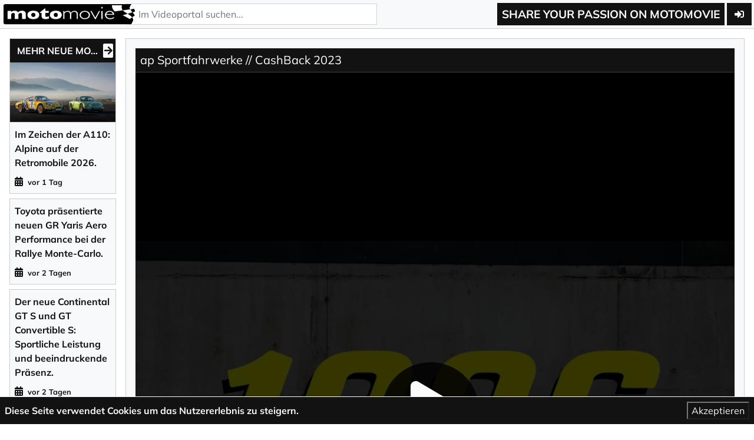

--- FILE ---
content_type: text/html; charset=UTF-8
request_url: https://www.motomovie.de/video/ap-sportfahrwerke-cashback-2023-20959
body_size: 7822
content:
<!DOCTYPE html>
<html lang="de">
  <head>
    <meta charset="utf-8" />
<meta http-equiv="X-UA-Compatible" content="IE=edge" />
<meta name="viewport" content="width=device-width, initial-scale=1" />
<meta name="csrf-token" content="WhBowzI4qtB4E5Tt2xhObDqPBL3bmNWIxhfNzBkH">

      <!-- Search Engine -->
    <meta name="description" content="JETZT 100 Euro CashBack auf alle ap Gewindefahrwerke.Kauf Dir zwischen dem 15. April und 15. Juni 2023 ein ap Gewindefahrwerk und erhalte nach Empfang der Ware ...">
    <meta name="image" content="https://www.motomovie.de/speet/media/preview/34722/1280">
    <!-- Schema.org for Google -->
    <meta itemprop="name" content="ap Sportfahrwerke // CashBack 2023">
    <meta itemprop="description" content="&lt;p style=&quot;margin-left:0px;&quot;&gt;JETZT 100 Euro CashBack auf alle ap Gewindefahrwerke.&lt;/p&gt;&lt;p style=&quot;margin-left:0px;&quot;&gt;Kauf Dir zwischen dem 15. April und 15. Juni 2023 ein ap Gewindefahrwerk und erhalte nach Empfang der Ware und erfolgreicher Anmeldung auf unserer Homepage satte 100 Euro ap CASHBACK auf Dein Konto. By the way: Es spielt keine Rolle, ob Du unser Fahrwerk im ap Onlineshop kaufst oder im teilnehmenden Fachhandel. Hauptsache Deine Bestellung befindet sich innerhalb des Aktionszeitraumes!&lt;/p&gt; | gewindefahrwerk,stoßfedern,stoßdämpfer,fahrwerksvermessung,fahrzeugtuning">
    <meta itemprop="image" content="https://www.motomovie.de/speet/media/preview/34722/1280">
    <!-- Twitter -->
    <meta name="twitter:card" content="summary">
    <meta name="twitter:title" content="ap Sportfahrwerke // CashBack 2023">
    <meta name="twitter:description" content="&lt;p style=&quot;margin-left:0px;&quot;&gt;JETZT 100 Euro CashBack auf alle ap Gewindefahrwerke.&lt;/p&gt;&lt;p style=&quot;margin-left:0px;&quot;&gt;Kauf Dir zwischen dem 15. April und 15. Juni 2023 ein ap Gewindefahrwerk und erhalte nach Empfang der Ware und erfolgreicher Anmeldung auf unserer Homepage satte 100 Euro ap CASHBACK auf Dein Konto. By the way: Es spielt keine Rolle, ob Du unser Fahrwerk im ap Onlineshop kaufst oder im teilnehmenden Fachhandel. Hauptsache Deine Bestellung befindet sich innerhalb des Aktionszeitraumes!&lt;/p&gt; | gewindefahrwerk,stoßfedern,stoßdämpfer,fahrwerksvermessung,fahrzeugtuning">
    <!-- Open Graph general (Facebook, Pinterest & Google+) -->
    <meta property="og:title" content="ap Sportfahrwerke // CashBack 2023">
    <meta property="og:description" content="&lt;p style=&quot;margin-left:0px;&quot;&gt;JETZT 100 Euro CashBack auf alle ap Gewindefahrwerke.&lt;/p&gt;&lt;p style=&quot;margin-left:0px;&quot;&gt;Kauf Dir zwischen dem 15. April und 15. Juni 2023 ein ap Gewindefahrwerk und erhalte nach Empfang der Ware und erfolgreicher Anmeldung auf unserer Homepage satte 100 Euro ap CASHBACK auf Dein Konto. By the way: Es spielt keine Rolle, ob Du unser Fahrwerk im ap Onlineshop kaufst oder im teilnehmenden Fachhandel. Hauptsache Deine Bestellung befindet sich innerhalb des Aktionszeitraumes!&lt;/p&gt; | gewindefahrwerk,stoßfedern,stoßdämpfer,fahrwerksvermessung,fahrzeugtuning">
    <meta property="og:image" content="https://www.motomovie.de/speet/media/preview/34722/1280">
    <meta property="og:type" content="website">
    <meta property='og:url' content="https://www.motomovie.de/video/ap-sportfahrwerke-cashback-2023-20959" />
    <meta property="og:image:width" content="1200" />
    <meta property="og:image:height" content="630" />
    <title>ap Sportfahrwerke // CashBack 2023 | motomovie.de</title>

    <!-- Video Markup --->
    <script type="application/ld+json">
      {
        "@context": "https://schema.org",
        "@type": "VideoObject",
        "name": "ap Sportfahrwerke // CashBack 2023",
                "description": "&lt;p style=&quot;margin-left:0px;&quot;&gt;JETZT 100 Euro CashBack auf alle ap Gewindefahrwerke.&lt;/p&gt;&lt;p style=&quot;margin-left:0px;&quot;&gt;Kauf Dir zwischen dem 15. April und 15. Juni 2023 ein ap Gewindefahrwerk und erhalte nach Empfang der Ware und erfolgreicher Anmeldung auf unserer Homepage satte 100 Euro ap CASHBACK auf Dein Konto. By the way: Es spielt keine Rolle, ob Du unser Fahrwerk im ap Onlineshop kaufst oder im teilnehmenden Fachhandel. Hauptsache Deine Bestellung befindet sich innerhalb des Aktionszeitraumes!&lt;/p&gt;",
                "thumbnailUrl": ["https://www.motomovie.de/speet/media/preview/34722/1280"],
        "uploadDate": "2023-05-17T12:20:00+00:00",
        "embedURL": "https://www.motomovie.de/videos/embed/20959/responsive",
        "interactionCount": "0"
      }
    </script>
  


<link rel="apple-touch-icon" sizes="57x57" href="/images/favicon/apple-icon-57x57.png">
<link rel="apple-touch-icon" sizes="60x60" href="/images/favicon/apple-icon-60x60.png">
<link rel="apple-touch-icon" sizes="72x72" href="/images/favicon/apple-icon-72x72.png">
<link rel="apple-touch-icon" sizes="76x76" href="/images/favicon/apple-icon-76x76.png">
<link rel="apple-touch-icon" sizes="114x114" href="/images/favicon/apple-icon-114x114.png">
<link rel="apple-touch-icon" sizes="120x120" href="/images/favicon/apple-icon-120x120.png">
<link rel="apple-touch-icon" sizes="144x144" href="/images/favicon/apple-icon-144x144.png">
<link rel="apple-touch-icon" sizes="152x152" href="/images/favicon/apple-icon-152x152.png">
<link rel="apple-touch-icon" sizes="180x180" href="/images/favicon/apple-icon-180x180.png">
<link rel="icon" type="image/png" sizes="32x32" href="/images/favicon/favicon-32x32.png">
<link rel="icon" type="image/png" sizes="96x96" href="/images/favicon/favicon-96x96.png">
<link rel="icon" type="image/png" sizes="16x16" href="/images/favicon/favicon-16x16.png">
<link rel="manifest" href="/images/favicon/manifest.json">
<meta name="msapplication-TileColor" content="#ffffff">
<meta name="msapplication-TileImage" content="/images/favicon/ms-icon-144x144.png">
<meta name="theme-color" content="#ffffff">

<script type="240212115f70a7e4919371ea-text/javascript">window.locale = "de";</script>

<link href="/libs/fontawesome/css/all.min.css" rel="stylesheet">

<script async src="https://cdn.jsdelivr.net/npm/es6-promise@4/dist/es6-promise.auto.min.js" type="240212115f70a7e4919371ea-text/javascript"></script>
<script async src="https://cdn.ampproject.org/v0.js" type="240212115f70a7e4919371ea-text/javascript"></script>
<script type="application/ld+json">
    {
      "@context": "https://schema.org",
      "@type": "WebSite",
      "url": "https://www.motomovie.de",
      "potentialAction": {
        "@type": "SearchAction",
        "target": "https://www.motomovie.de/search?searchInput={searchTerm}",
        "query-input": "required name=searchTerm"
      }
    }
</script>

<!-- Global site tag (gtag.js) - Google Analytics -->
  <script async src="https://www.googletagmanager.com/gtag/js?id=UA-122648099-1" type="240212115f70a7e4919371ea-text/javascript"></script>
  <script type="240212115f70a7e4919371ea-text/javascript">
    window.dataLayer = window.dataLayer || [];
    function gtag(){dataLayer.push(arguments);}
    gtag('js', new Date());

    gtag('config', 'UA-122648099-1');
  </script>

  <!-- Google Tag Manager -->
  <script type="240212115f70a7e4919371ea-text/javascript">
    (function(w,d,s,l,i){w[l]=w[l]||[];w[l].push({'gtm.start':
    new Date().getTime(),event:'gtm.js'});var f=d.getElementsByTagName(s)[0],
    j=d.createElement(s),dl=l!='dataLayer'?'&l='+l:'';j.async=true;j.src=
    'https://www.googletagmanager.com/gtm.js?id='+i+dl;f.parentNode.insertBefore(j,f);
    })(window,document,'script','dataLayer','GTM-W6JFB6Q');
  </script>
  <!-- End Google Tag Manager -->

  <script type="240212115f70a7e4919371ea-text/javascript" defer="defer" src="https://extend.vimeocdn.com/ga/86437841.js"></script>

          <!-- Google Tag Manager (noscript) -->
  <noscript>
    <iframe src="https://www.googletagmanager.com/ns.html?id=GTM-W6JFB6Q" height="0" width="0" style="display:none;visibility:hidden"></iframe>
  </noscript>
  <!-- End Google Tag Manager (noscript) -->
    
      <!-- css async -->
  <!-- <link rel="preload" href="/css/main.css?id=33548a9de663f857962b" as="style" onload="this.onload=null;this.rel='stylesheet'">
  <noscript><link rel="stylesheet" href="/css/main.css?id=33548a9de663f857962b"></noscript> -->

  <link rel="stylesheet" type="text/css" href="/css/main.css?id=33548a9de663f857962b">
  </head>
  <body>

    <header>
  <div class="logo-search-wrapper">
          <button type="button" title="Menü öffnen" id="sidebarToggle" class="btn">
        <i class="fa fa-bars"></i>
      </button>
        <a class="logo" title="motomovie" href="/">
      <img class="logo-image big" height="40" width="226" src="/images/logo.png" alt="Motomovie" title="Motomovie" loading="lazy" />
      <img class="logo-image small" height="40" width="50" src="/images/logo-small.png" alt="Motomovie" title="Motomovie" loading="lazy" />
    </a>
    <form class="search" action="/search" method="GET">
      <input
        type="text"
        title="Suchen..."
        name="searchInput"
        class="form-control search-input"
        placeholder="Im Videoportal suchen..."
        autocomplete="off"
        max-length="250"
      >
    </form>
  </div>
  <div class="nav-wrapper">
    <div class="slogan-wrapper">
      <span class="slogan">Share your passion on motomovie</span>
    </div>
    <div class="login-wrapper">
              <a class="btn" href="/backend" title="Registrieren / Einloggen"><i class="fa fa-sign-in-alt"></i></a>
          </div>
    <!-- <div class="language-wrapper">
      <div class="dropdown language">
        <button type="button" id="dropdownButton" class="btn">DE</button>
        <div id="dropdownMenu">
          <a class="dropdown-item" href="/locale/de" title="DE">DE</a>
          <a class="dropdown-item" href="/locale/en" title="EN">EN</a>
        </div>
      </div>
    </div> -->
  </div>
</header>

    <div class="container-fluid content-wrapper">
      <div id="content">
        <div class="row">
          <div class="content-navigation d-xl-block col-xl-2" id="leftNavigation">
                          <div id="sidebar">
  <nav class="sidebar-item top  d-block d-xl-none">
    <a href="/videos/neu" title="Neue Videos" aria-label="Neue Videos">
      <span><strong>Neue</strong> Videos</span>
    </a>
  </nav>
  <!-- <nav class="sidebar-item top ">
    <a href="/videos/featured" title="Featured Videos">
      <span><strong>Featured</strong> Videos</span>
    </a>
  </nav> -->
  <!-- <nav class="sidebar-item top ">
    <a href="/news" title="motonews">
      <span><strong>moto</strong>news</span>
    </a>
  </nav> -->
  <nav style="display:none;" class="sidebar-item top ">
    <a href="/motostories" title="motostories">
      <span><strong>moto</strong>stories</span>
    </a>
  </nav>

      <div class="motonews-wrapper">
      <div class="motonews-first-entry">
        <a class="motonews-header" href="/news">
          <span class="header-text">Mehr neue Motonews</span>
          <span class="header-icon"><i class="fas fa-arrow-right"></i></span>
        </a>
        <div class="motonews-image-wrapper">
          <div class="motonews-image">
            <img
              src="/speet/media/preview/46547/480"
              alt="Im Zeichen der A110: Alpine auf der Retromobile 2026."
              loading="lazy"
            />
          </div>
        </div>
      </div>
              <a class="motonews-entry" href="/news/im-zeichen-der-a110-alpine-auf-der-retromobile-2026-2841">
          <span class="motonews-entry-text">Im Zeichen der A110: Alpine auf der Retromobile 2026.</span>
          <div class="motonews-entry-date-wrapper">
            <i class="fas fa-calendar-alt"></i>
            <span class="motonews-entry-date">vor 1 Tag</span>
          </div>
        </a>
              <a class="motonews-entry" href="/news/toyota-prasentierte-neuen-gr-yaris-aero-performance-bei-der-rallye-monte-carlo-2839">
          <span class="motonews-entry-text">Toyota präsentierte neuen GR Yaris Aero Performance bei der Rallye Monte-Carlo.</span>
          <div class="motonews-entry-date-wrapper">
            <i class="fas fa-calendar-alt"></i>
            <span class="motonews-entry-date">vor 2 Tagen</span>
          </div>
        </a>
              <a class="motonews-entry" href="/news/der-neue-continental-gt-s-und-gt-convertible-s-sportliche-leistung-und-beeindruckende-prasenz-2840">
          <span class="motonews-entry-text">Der neue Continental GT S und GT Convertible S: Sportliche Leistung und beeindruckende Präsenz.</span>
          <div class="motonews-entry-date-wrapper">
            <i class="fas fa-calendar-alt"></i>
            <span class="motonews-entry-date">vor 2 Tagen</span>
          </div>
        </a>
          </div>
              <nav class="sidebar-item middle 
      ">
        <a href="/kategorie/videos/modell-news-1" title="Modell-News">
          <span>Modell-News</span>
          <span class="arrow-wrapper"><i class="fas fa-arrow-right"></i></span>
        </a>
      </nav>
                  <nav class="sidebar-item middle 
      ">
        <a href="/kategorie/videos/off-road-2" title="Off-Road">
          <span>Off-Road</span>
          <span class="arrow-wrapper"><i class="fas fa-arrow-right"></i></span>
        </a>
      </nav>
                                  <nav class="sidebar-item middle 
      ">
        <a href="/kategorie/videos/oldtimer-5" title="Oldtimer">
          <span>Oldtimer</span>
          <span class="arrow-wrapper"><i class="fas fa-arrow-right"></i></span>
        </a>
      </nav>
                  <nav class="sidebar-item middle 
      ">
        <a href="/kategorie/videos/e-mobilitaet-6" title="E-Mobilität">
          <span>E-Mobilität</span>
          <span class="arrow-wrapper"><i class="fas fa-arrow-right"></i></span>
        </a>
      </nav>
                  <nav class="sidebar-item middle 
      ">
        <a href="/kategorie/videos/spezialfahrzeuge-7" title="Spezialfahrzeuge">
          <span>Spezialfahrzeuge</span>
          <span class="arrow-wrapper"><i class="fas fa-arrow-right"></i></span>
        </a>
      </nav>
                  <nav class="sidebar-item middle 
      ">
        <a href="/kategorie/videos/reisemobile-caravans-8" title="Reisemobile | Caravans">
          <span>Reisemobile | Caravans</span>
          <span class="arrow-wrapper"><i class="fas fa-arrow-right"></i></span>
        </a>
      </nav>
                  <nav class="sidebar-item middle 
      ">
        <a href="/kategorie/videos/abenteuer-reisen-9" title="Abenteuer-Reisen">
          <span>Abenteuer-Reisen</span>
          <span class="arrow-wrapper"><i class="fas fa-arrow-right"></i></span>
        </a>
      </nav>
                                      <nav class="sidebar-item sidebar-item-red middle 
      active">
        <a href="/kategorie/videos/sportwagen-3" title="Sportwagen">
          <span>Sportwagen </span>
          <span class="arrow-wrapper"><i class="fas fa-arrow-right"></i></span>
        </a>
      </nav>
                  <nav class="sidebar-item sidebar-item-red middle 
      ">
        <a href="/kategorie/videos/racing-4" title="Racing">
          <span>Racing </span>
          <span class="arrow-wrapper"><i class="fas fa-arrow-right"></i></span>
        </a>
      </nav>
                                                    <nav class="sidebar-item sidebar-item-red middle ">
      <a href="/rennstrecken" title="Rennstrecken">
        <span>Rennstrecken</span>
        <span class="arrow-wrapper"><i class="fas fa-arrow-right"></i></span>
      </a>
    </nav>
      <nav class="sidebar-item sidebar-item-blue middle ">
    <a href="/alpen-marathon" title="Alpen-Marathon">
      <span>Alpen-Marathon</span>
      <span class="arrow-wrapper"><i class="fas fa-arrow-right"></i></span>
    </a>
  </nav>
  <nav class="sidebar-item sidebar-item-blue middle ">
    <a href="/alpen-marathon-7-6-50" title="Alpen-Marathon „7 | 6 | 50“">
      <span>Alpen-Marathon „7 | 6 | 50“</span>
      <span class="arrow-wrapper"><i class="fas fa-arrow-right"></i></span>
    </a>
  </nav>
  <nav class="sidebar-item sidebar-item-blue middle ">
    <a href="/alpenpaesse-atlas" title="Alpenpässe-Atlas">
      <span>Alpenpässe-Atlas</span>
      <span class="arrow-wrapper"><i class="fas fa-arrow-right"></i></span>
    </a>
  </nav>
  <nav class="sidebar-item sidebar-item-blue middle ">
    <a href="/alpenpaesse" title="Alpenpässe">
      <span>Alpenpässe</span>
      <span class="arrow-wrapper"><i class="fas fa-arrow-right"></i></span>
    </a>
  </nav>
  <nav class="sidebar-item sidebar-item-blue middle ">
    <a href="/motorradtouren" title="Motorradtouren">
      <span>Motorradtouren</span>
      <span class="arrow-wrapper"><i class="fas fa-arrow-right"></i></span>
    </a>
  </nav>
  <nav class="sidebar-item sidebar-item-blue middle ">
    <a href="/alpenpaesse-blog" title="Alpenpässe-Blog">
      <span>Alpenpässe-Blog</span>
      <span class="arrow-wrapper"><i class="fas fa-arrow-right"></i></span>
    </a>
  </nav>
  <nav class="sidebar-item sidebar-item-blue middle ">
    <a href="/alpenpaesse-sehenswuerdigkeiten" title="Sehens&shy;würdig&shy;keiten (POI)">
      <span>Sehens&shy;würdig&shy;keiten (POI)</span>
      <span class="arrow-wrapper"><i class="fas fa-arrow-right"></i></span>
    </a>
  </nav>
  <nav class="sidebar-item sidebar-item-blue middle ">
    <a href="/hotels" title="Moto-Hotels">
      <span>Moto-Hotels</span>
      <span class="arrow-wrapper"><i class="fas fa-arrow-right"></i></span>
    </a>
  </nav>
  <nav class="sidebar-item sidebar-item-blue middle ">
    <a href="/alpen-marathon/alpenpaesse-poster" title="general.shop-poster">
      <span>Alpenpässe-Poster bestellen</span>
      <span class="arrow-wrapper"><i class="fas fa-arrow-right"></i></span>
    </a>
  </nav>
  <nav class="sidebar-item sidebar-item-blue middle ">
    <a href="/alpen-marathon/roadmap" title="Challenge (Road Map) bestellen">
      <span>Challenge (Road Map) bestellen</span>
      <span class="arrow-wrapper"><i class="fas fa-arrow-right"></i></span>
    </a>
  </nav>
  <nav class="sidebar-item sidebar-item-blue middle ">
    <a href="/alpen-marathon/hall-of-fame" title="Alpen-Marathon Hall&nbsp;of&nbsp;Fame">
      <span>Alpen-Marathon Hall&nbsp;of&nbsp;Fame</span>
      <span class="arrow-wrapper"><i class="fas fa-arrow-right"></i></span>
    </a>
  </nav>
  <nav class="sidebar-item sidebar-item-blue middle ">
    <a href="/alpen-marathon/tv-reportagen" title="Alpen-Marathon TV&#8209;Reportagen">
      <span>Alpen-Marathon TV&#8209;Reportagen</span>
      <span class="arrow-wrapper"><i class="fas fa-arrow-right"></i></span>
    </a>
  </nav>
  <nav class="sidebar-item sidebar-item-blue middle d-xl-none ">
    <a href="/alpenpaesse-news" title="Alpen-Marathon News">
      <span>Alpen-Marathon News</span>
      <span class="arrow-wrapper"><i class="fas fa-arrow-right"></i></span>
    </a>
  </nav>
  <!--
  <nav class="sidebar-item bottom ">
    <a href="/events" title="Termine | Events">
      <span><strong>Termine | Events</strong></span>
    </a>
  </nav>

  <nav class="sidebar-item sidebar-item-blue bottom sidebar-item-top ">
    <a href="/alpenpaesse-atlas" title="Alpenpässe-Atlas">
    <span>Alpenpässe-Atlas</span>
    <span class="arrow-wrapper"><i class="fas fa-arrow-right"></i></span>
  </a>
</nav>
  -->

  
  

    </div>
                      </div>
          <div class="content-main full-page col-12 col-xl-10">
              <div id="react-root"></div>
          </div>
        </div>
      </div>
    </div>

    <div class="footer">
  <div class="footer-link-container">
    <div class="footer-link-wrapper pages">
      <h3>Mehr Informationen</h3>
      <div class="footer-links">
        <a class="footer-link" href="/geschaeftsbedingungen" title="AGB">AGB</a>
        <a class="footer-link" href="/cdn-cgi/l/email-protection#9deee8ededf2efe9ddf0f2e9f2f0f2ebf4f8b3f9f8a2eee8fff7f8fee9a0c6f0f2e9f2f0f2ebf4f8c0bdcee8ededf2efe9fcf3fbeffcfaf8" title="Support">Support</a>
        <a class="footer-link" href="/ueber-uns" title="Über uns">Über uns</a>
        <a class="footer-link" href="/impressum" title="Impressum">Impressum</a>
        <a class="footer-link" href="/datenschutzbestimmungen" title="Datenschutzbestimmungen">Datenschutzbestimmungen</a>
      </div>
    </div>
    <div class="footer-link-wrapper social">
      <h3>Folge uns</h3>
      <div class="footer-links">
        <a class="footer-link facebook" href="https://www.facebook.com/motomovie.de/" title="Motomovie auf Facebook"><i class="fab fa-facebook-f"></i></a>
        <a class="footer-link instagram" href="https://www.instagram.com/alpen_marathon/" title="Motomovie auf Instagram"><i class="fab fa-instagram"></i></a>
        <a class="footer-link twitter" href="https://twitter.com/motomovie_1" title="Motomovie auf Twitter"><i class="fab fa-twitter"></i></a>
      </div>
    </div>
    <div class="newsletter-signup">
      <h3>Newsletter</h3>
      <p>Trage dich für unseren Newsletter ein um immer auf dem Laufenden zu bleiben. Wir schicken dir keinen Spam, versprochen.</p>
      <button class="btn btn-primary" data-toggle="modal" data-target="#newsletterModal">
        Eintragen
      </button>
    </div>
  </div>
  <div class="copyright-container">
    <span class="copyright">© 2026 <strong>moto</strong>movie.de</span>
  </div>
</div>

<div class="modal fade" id="newsletterModal" tabindex="-1" role="dialog" aria-labelledby="newsletterModalLabel" aria-hidden="true">
  <div class="modal-dialog modal-lg modal-dialog-centered" role="document">
    <div class="modal-content">
      <div class="modal-header">
        <h5 class="modal-title" id="newsletterModalLabel"><img class="logo-image small mr-3" height="35" width="" src="/images/motomovie-logo-pure-outline.png" alt="Motomovie" title="Motomovie" loading="lazy">Newsletter&nbsp;abonnieren</h5>
        <button type="button" class="close" data-dismiss="modal" aria-label="Schließen">
          <span aria-hidden="true">&times;</span>
        </button>
      </div>
      <div class="modal-body">
                <div id="Eintragen" class="newsletter-signup">
          <form id="ktv2-form-339183" accept-charset="UTF-8" method="post" action="https://app.klicktipp.com/api/subscriber/signin.html"><input type="hidden" id="FormField_ApiKey" name="apikey" value="7vuxzsiu1z8z2451" /><input type="hidden" id="FormField_Digit" name="fields[fieldDigit]" value="" />
            <div class="ktv2-form-element form-group"><label for="FormField_FirstName">Vorname</label><br />
              <input class="form-control" type="text" id="FormField_FirstName" name="fields[fieldFirstName]" value="" />
            </div>
            <div class="ktv2-form-element form-group"><label for="FormField_LastName">Nachname</label><br />
              <input class="form-control" type="text" id="FormField_LastName" name="fields[fieldLastName]" value="" />
            </div>
            <div class="ktv2-form-element form-group"><label for="FormField_EmailAddress">Ihre E-Mail-Adresse</label><br />
              <input class="form-control" type="text" id="FormField_EmailAddress" name="email" value="" size="40" required />
            </div>
            <div class="ktv2-form-dsgvocheckbox form-group form-check"><input type="checkbox" id="DSGVOCheckbox" name="fields[DSGVOCheckbox]" class="ktv2-dsgvo-checkbox form-check-input" />
              <label class="form-check-label" for="DSGVOCheckbox"><span><span>Ich willige in den Empfang des Newsletters ein, den ich jederzeit mit dem Link im Newsletter selbst abbestellen kann.</span><br />
                  <span style="font-size:11px; color:#808080;">Mit der Eintragung f&uuml;r den Newsletter best&auml;tigen Sie die Verarbeitung Ihrer Daten gem&auml;&szlig; der <a href="https://www.klicktipp.com/datenschutzerklarung/" target="_blank">Datenschutzerkl&auml;rung</a> durch KlickTipp.</span></span></label>
            </div><br />
            <div><button class="btn" type="submit" id="FormSubmit" name="FormSubmit">Newsletter abonnieren</button></div>
          </form>
        </div>
        <script data-cfasync="false" src="/cdn-cgi/scripts/5c5dd728/cloudflare-static/email-decode.min.js"></script><script type="240212115f70a7e4919371ea-text/javascript" src='https://scripts.cdn.klicktipp.cloud/captcha/protect.js'></script>
      </div>
    </div>
  </div>
</div>

<div class="js-cookie-consent cookie-consent">

    <span class="cookie-consent__message">
        Diese Seite verwendet Cookies um das Nutzererlebnis zu steigern.
    </span>

    <button class="js-cookie-consent-agree cookie-consent__agree">
        Akzeptieren
    </button>

</div>

    <script type="240212115f70a7e4919371ea-text/javascript">

        window.laravelCookieConsent = (function () {

            const COOKIE_VALUE = 1;

            function consentWithCookies() {
                setCookie('laravel_cookie_consent', COOKIE_VALUE, 7300);
                hideCookieDialog();
            }

            function cookieExists(name) {
                return (document.cookie.split('; ').indexOf(name + '=' + COOKIE_VALUE) !== -1);
            }

            function hideCookieDialog() {
                const dialogs = document.getElementsByClassName('js-cookie-consent');

                for (let i = 0; i < dialogs.length; ++i) {
                    dialogs[i].style.display = 'none';
                }
            }

            function setCookie(name, value, expirationInDays) {
                const date = new Date();
                date.setTime(date.getTime() + (expirationInDays * 24 * 60 * 60 * 1000));
                document.cookie = name + '=' + value + '; ' + 'expires=' + date.toUTCString() +';path=/';
            }

            if(cookieExists('laravel_cookie_consent')) {
                hideCookieDialog();
            }

            const buttons = document.getElementsByClassName('js-cookie-consent-agree');

            for (let i = 0; i < buttons.length; ++i) {
                buttons[i].addEventListener('click', consentWithCookies);
            }

            return {
                consentWithCookies: consentWithCookies,
                hideCookieDialog: hideCookieDialog
            };
        })();
    </script>


<script type="240212115f70a7e4919371ea-text/javascript">
  const dropdownButton = document.getElementById('dropdownButton');
  const dropdownMenu = document.getElementById('dropdownMenu');

  document.addEventListener('click', (event) => {
    let targetElement = event.target;

    do {
      if (targetElement == dropdownButton) {
        dropdownMenu.classList.toggle('show');
        return;
      }

      targetElement = targetElement.parentNode;
    } while (targetElement);

    if (dropdownMenu) {
      dropdownMenu.classList.remove('show');
    }
  });

    const sidebarToggle = document.getElementById('sidebarToggle');
  const sidebar = document.getElementById('sidebar');

  sidebarToggle.addEventListener('click', () => {
    if (sidebar.classList.contains('show')) {
      sidebar.classList.remove('show');
      document.documentElement.style.overflow = 'initial';
    } else {
      sidebar.classList.add('show');
      document.documentElement.style.overflow = 'hidden';
    }
  });
  </script>      <script src="/js/main.js?id=0f9daeb7e2568f594198" type="240212115f70a7e4919371ea-text/javascript"></script>
  <script async custom-element="amp-social-share" src="https://cdn.ampproject.org/v0/amp-social-share-0.1.js" type="240212115f70a7e4919371ea-text/javascript"></script>

  <script type="240212115f70a7e4919371ea-text/javascript">
    (
      function() {
        var data = {};

                  data['motomovieVideo'] = {"id":20959,"name":"ap Sportfahrwerke \/\/ CashBack 2023","slug":"ap-sportfahrwerke-cashback-2023-20959","identifier":"ap sportfahrwerke - sportfedern - sto\u00dfd\u00e4mpfer - fahrwerkoptimierung - fahrzeugtuning","media_id":34721,"description":"<p style=\"margin-left:0px;\">JETZT 100 Euro CashBack auf alle ap Gewindefahrwerke.<\/p><p style=\"margin-left:0px;\">Kauf Dir zwischen dem 15. April und 15. Juni 2023 ein ap Gewindefahrwerk und erhalte nach Empfang der Ware und erfolgreicher Anmeldung auf unserer Homepage satte 100 Euro ap CASHBACK auf Dein Konto. By the way: Es spielt keine Rolle, ob Du unser Fahrwerk im ap Onlineshop kaufst oder im teilnehmenden Fachhandel. Hauptsache Deine Bestellung befindet sich innerhalb des Aktionszeitraumes!<\/p>","seoTags":"gewindefahrwerk,sto\u00dffedern,sto\u00dfd\u00e4mpfer,fahrwerksvermessung,fahrzeugtuning","brand_id":null,"user_id":8,"legacy_user_id":"0","featured":0,"published":1,"views":0,"carmodel_id":0,"racetrack_id":0,"motosite_id":665,"channel_id":null,"restrict_to_group":0,"video_type":3,"deleted_at":null,"created_at":"2023-05-17 12:22:38","updated_at":"2023-05-17 12:22:38","published_at":"2023-05-17 12:20:00","reference_type":"vimeo","glomex_video_id":null,"custom_thumbnail":"34722","is_top":0,"is_top_since":null,"media":{"id":34721,"video_id":16851,"video":{"id":16851,"vimeo_id":"827612340","status":"encoded"}},"racetrack":null,"passtracks":[]};
        
        
        
                  data['suggestedVideos'] = [{"id":23077,"name":"Das k\u00fcrzeste 24h-Rennen aller Zeiten","slug":"das-kuerzeste-24h-rennen-aller-zeiten-23077","media_id":40162,"custom_thumbnail":"40163","motosite_id":665,"video_type":3,"published_at":"2024-08-01 12:12:00","motosite":{"id":665,"name":"ap Sportfahrwerke","slug":"ap-sportfahrwerke-665"},"category":{"id":3}},{"id":22094,"name":"KW automotive Group pr\u00e4sentiert seine Marken auf der @DieEssenmotorshow","slug":"kw-automotive-group-praesentiert-seine-marken-auf-der-at-dieessenmotorshow-22094","media_id":37469,"custom_thumbnail":"37470","motosite_id":665,"video_type":3,"published_at":"2023-12-12 15:27:00","motosite":{"id":665,"name":"ap Sportfahrwerke","slug":"ap-sportfahrwerke-665"},"category":{"id":3}},{"id":21739,"name":"KW N\u00fcrburgring Event 2023","slug":"kw-nuerburgring-event-2023-21739","media_id":36610,"custom_thumbnail":"36611","motosite_id":665,"video_type":3,"published_at":"2023-10-09 15:42:00","motosite":{"id":665,"name":"ap Sportfahrwerke","slug":"ap-sportfahrwerke-665"},"category":{"id":3}},{"id":21719,"name":"Rundflug durchs Reiger Suspension","slug":"rundflug-durchs-reiger-suspension-21719","media_id":36565,"custom_thumbnail":"36566","motosite_id":665,"video_type":3,"published_at":"2023-10-04 09:13:00","motosite":{"id":665,"name":"ap Sportfahrwerke","slug":"ap-sportfahrwerke-665"},"category":{"id":3}},{"id":21534,"name":"KW V3 Levling f\u00fcr BMW 3er Touring (G21)","slug":"kw-v3-levling-fuer-bmw-3er-touring-g21-21534","media_id":36135,"custom_thumbnail":"36136","motosite_id":665,"video_type":3,"published_at":"2023-09-06 15:36:00","motosite":{"id":665,"name":"ap Sportfahrwerke","slug":"ap-sportfahrwerke-665"},"category":{"id":3}},{"id":20808,"name":"BBS UNLIMITED STYLE - GERMAN","slug":"bbs-unlimited-style-german-20808","media_id":34305,"custom_thumbnail":"34306","motosite_id":665,"video_type":3,"published_at":"2023-04-25 12:16:00","motosite":{"id":665,"name":"ap Sportfahrwerke","slug":"ap-sportfahrwerke-665"},"category":{"id":3}},{"id":20790,"name":"BBS UNLIMITED FIT - GERMAN","slug":"bbs-unlimited-fit-german-20790","media_id":34265,"custom_thumbnail":"34266","motosite_id":665,"video_type":3,"published_at":"2023-04-19 14:13:00","motosite":{"id":665,"name":"ap Sportfahrwerke","slug":"ap-sportfahrwerke-665"},"category":{"id":3}},{"id":20788,"name":"KW Tutorial - Worauf ist bei der Radfreig\u00e4ngigkeit zu achten","slug":"kw-tutorial-worauf-ist-bei-der-radfreigaengigkeit-zu-achten-20788","media_id":34261,"custom_thumbnail":"34262","motosite_id":665,"video_type":3,"published_at":"2023-04-19 12:25:00","motosite":{"id":665,"name":"ap Sportfahrwerke","slug":"ap-sportfahrwerke-665"},"category":{"id":3}}];
        
                  data['randomVideos'] = [{"id":25057,"name":"Sardinien mit dem Allrad-Wohnmobil \u2013 unterwegs im Dethleffs Globebus Performance 4x4","slug":"sardinien-mit-dem-allrad-wohnmobil-unterwegs-im-dethleffs-globebus-performance-4x4-25057","media_id":46313,"custom_thumbnail":"46314","motosite_id":239,"video_type":8,"published_at":"2026-01-07 19:54:00","motosite":{"id":239,"name":"Dethleffs Caravans und Reisemobile","slug":"dethleffs-caravans-und-reisemobile-239"},"category":{"id":8}},{"id":25129,"name":"Volvo EX60 Cross Country: Vollelektrisch ins Abenteuer.","slug":"volvo-ex60-cross-country-vollelektrisch-ins-abenteuer-25129","media_id":46541,"custom_thumbnail":"46542","motosite_id":0,"video_type":6,"published_at":"2026-01-29 15:12:00","motosite":null,"category":{"id":6}},{"id":25093,"name":"FIT auf MOTORRADREISE | Workout OHNE EQUIPMENT","slug":"fit-auf-motorradreise-workout-ohne-equipment-25093","media_id":46414,"custom_thumbnail":"46413","motosite_id":727,"video_type":9,"published_at":"2026-01-15 07:25:00","motosite":{"id":727,"name":"Caro Unterwegs","slug":"caro-unterwegs-727"},"category":{"id":9}},{"id":25065,"name":"Audi RS6 Avant 1xxxPS ???| Stage 4 | 100-200 km\/h | mcchip-dkr","slug":"audi-rs6-avant-1xxxps-stage-4-100-200-kmh-mcchip-dkr-25065","media_id":46340,"custom_thumbnail":"46339","motosite_id":114,"video_type":3,"published_at":"2026-01-08 09:18:00","motosite":{"id":114,"name":"mcchip-dkr","slug":"mcchip-dkr-114"},"category":{"id":3}}];
        
        
                  data['motohotels'] = [];
        
        mototravel.videoView(data);
      }
    )();
  </script>
  <script src="/cdn-cgi/scripts/7d0fa10a/cloudflare-static/rocket-loader.min.js" data-cf-settings="240212115f70a7e4919371ea-|49" defer></script></body>
</html>


--- FILE ---
content_type: text/html; charset=UTF-8
request_url: https://player.vimeo.com/video/827612340?transparent=0
body_size: 6665
content:
<!DOCTYPE html>
<html lang="en">
<head>
  <meta charset="utf-8">
  <meta name="viewport" content="width=device-width,initial-scale=1,user-scalable=yes">
  
  <link rel="canonical" href="https://player.vimeo.com/video/827612340">
  <meta name="googlebot" content="noindex,indexifembedded">
  
  
  <title>ap sportfahrwerke - sportfedern - stoßdämpfer - fahrwerkoptimierung - fahrzeugtuning.mp4 on Vimeo</title>
  <style>
      body, html, .player, .fallback {
          overflow: hidden;
          width: 100%;
          height: 100%;
          margin: 0;
          padding: 0;
      }
      .fallback {
          
              background-color: #000;
          
      }
      .player.loading { opacity: 0; }
      .fallback iframe {
          position: fixed;
          left: 0;
          top: 0;
          width: 100%;
          height: 100%;
      }
  </style>
  <link rel="modulepreload" href="https://f.vimeocdn.com/p/4.46.25/js/player.module.js" crossorigin="anonymous">
  <link rel="modulepreload" href="https://f.vimeocdn.com/p/4.46.25/js/vendor.module.js" crossorigin="anonymous">
  <link rel="preload" href="https://f.vimeocdn.com/p/4.46.25/css/player.css" as="style">
</head>

<body>


<div class="vp-placeholder">
    <style>
        .vp-placeholder,
        .vp-placeholder-thumb,
        .vp-placeholder-thumb::before,
        .vp-placeholder-thumb::after {
            position: absolute;
            top: 0;
            bottom: 0;
            left: 0;
            right: 0;
        }
        .vp-placeholder {
            visibility: hidden;
            width: 100%;
            max-height: 100%;
            height: calc(720 / 1280 * 100vw);
            max-width: calc(1280 / 720 * 100vh);
            margin: auto;
        }
        .vp-placeholder-carousel {
            display: none;
            background-color: #000;
            position: absolute;
            left: 0;
            right: 0;
            bottom: -60px;
            height: 60px;
        }
    </style>

    
        <style>
            .vp-placeholder {
                background: #000000;
                height: 100%;
                max-width: 100%;
            }
        </style>
    

    
        <style>
            .vp-placeholder-thumb {
                overflow: hidden;
                width: 100%;
                max-height: 100%;
                margin: auto;
            }
            .vp-placeholder-thumb::before,
            .vp-placeholder-thumb::after {
                content: "";
                display: block;
                filter: blur(7px);
                margin: 0;
                background: url(https://i.vimeocdn.com/video/1671092888-d3ff13a991b3a6b885e07f1a1d8999206d18e898ce9902d3a63e959deb7cd6a0-d?mw=80&q=85) 50% 50% / contain no-repeat;
            }
            .vp-placeholder-thumb::before {
                 
                margin: -30px;
            }
        </style>
    

    <div class="vp-placeholder-thumb"></div>
    <div class="vp-placeholder-carousel"></div>
    <script>function placeholderInit(t,h,d,s,n,o){var i=t.querySelector(".vp-placeholder"),v=t.querySelector(".vp-placeholder-thumb");if(h){var p=function(){try{return window.self!==window.top}catch(a){return!0}}(),w=200,y=415,r=60;if(!p&&window.innerWidth>=w&&window.innerWidth<y){i.style.bottom=r+"px",i.style.maxHeight="calc(100vh - "+r+"px)",i.style.maxWidth="calc("+n+" / "+o+" * (100vh - "+r+"px))";var f=t.querySelector(".vp-placeholder-carousel");f.style.display="block"}}if(d){var e=new Image;e.onload=function(){var a=n/o,c=e.width/e.height;if(c<=.95*a||c>=1.05*a){var l=i.getBoundingClientRect(),g=l.right-l.left,b=l.bottom-l.top,m=window.innerWidth/g*100,x=window.innerHeight/b*100;v.style.height="calc("+e.height+" / "+e.width+" * "+m+"vw)",v.style.maxWidth="calc("+e.width+" / "+e.height+" * "+x+"vh)"}i.style.visibility="visible"},e.src=s}else i.style.visibility="visible"}
</script>
    <script>placeholderInit(document,  false ,  true , "https://i.vimeocdn.com/video/1671092888-d3ff13a991b3a6b885e07f1a1d8999206d18e898ce9902d3a63e959deb7cd6a0-d?mw=80\u0026q=85",  1280 ,  720 );</script>
</div>

<div id="player" class="player"></div>
<script>window.playerConfig = {"cdn_url":"https://f.vimeocdn.com","vimeo_api_url":"api.vimeo.com","request":{"files":{"dash":{"cdns":{"akfire_interconnect_quic":{"avc_url":"https://vod-adaptive-ak.vimeocdn.com/exp=1769880749~acl=%2F0a7648c8-9ddc-4f63-a16a-a9268e1d9199%2Fpsid%3D57cc103a098b4fb5de33819a3613cc85fb831ae7f750fc6ebc8f3f2511da4997%2F%2A~hmac=3307964ab5f21e860ca3ab7d274103821a79b503a2272dd0e3ea123d7f03af01/0a7648c8-9ddc-4f63-a16a-a9268e1d9199/psid=57cc103a098b4fb5de33819a3613cc85fb831ae7f750fc6ebc8f3f2511da4997/v2/playlist/av/primary/prot/cXNyPTE/playlist.json?omit=av1-hevc\u0026pathsig=8c953e4f~miUbh4VuQMrnqvKjw8k8HL50dgxEVq0SkOqbHOBU3Q0\u0026qsr=1\u0026r=dXM%3D\u0026rh=1vvXkN","origin":"gcs","url":"https://vod-adaptive-ak.vimeocdn.com/exp=1769880749~acl=%2F0a7648c8-9ddc-4f63-a16a-a9268e1d9199%2Fpsid%3D57cc103a098b4fb5de33819a3613cc85fb831ae7f750fc6ebc8f3f2511da4997%2F%2A~hmac=3307964ab5f21e860ca3ab7d274103821a79b503a2272dd0e3ea123d7f03af01/0a7648c8-9ddc-4f63-a16a-a9268e1d9199/psid=57cc103a098b4fb5de33819a3613cc85fb831ae7f750fc6ebc8f3f2511da4997/v2/playlist/av/primary/prot/cXNyPTE/playlist.json?pathsig=8c953e4f~miUbh4VuQMrnqvKjw8k8HL50dgxEVq0SkOqbHOBU3Q0\u0026qsr=1\u0026r=dXM%3D\u0026rh=1vvXkN"},"fastly_skyfire":{"avc_url":"https://skyfire.vimeocdn.com/1769880749-0x2440651cdc4be9827b3e85144136c6afe59f5419/0a7648c8-9ddc-4f63-a16a-a9268e1d9199/psid=57cc103a098b4fb5de33819a3613cc85fb831ae7f750fc6ebc8f3f2511da4997/v2/playlist/av/primary/prot/cXNyPTE/playlist.json?omit=av1-hevc\u0026pathsig=8c953e4f~miUbh4VuQMrnqvKjw8k8HL50dgxEVq0SkOqbHOBU3Q0\u0026qsr=1\u0026r=dXM%3D\u0026rh=1vvXkN","origin":"gcs","url":"https://skyfire.vimeocdn.com/1769880749-0x2440651cdc4be9827b3e85144136c6afe59f5419/0a7648c8-9ddc-4f63-a16a-a9268e1d9199/psid=57cc103a098b4fb5de33819a3613cc85fb831ae7f750fc6ebc8f3f2511da4997/v2/playlist/av/primary/prot/cXNyPTE/playlist.json?pathsig=8c953e4f~miUbh4VuQMrnqvKjw8k8HL50dgxEVq0SkOqbHOBU3Q0\u0026qsr=1\u0026r=dXM%3D\u0026rh=1vvXkN"}},"default_cdn":"akfire_interconnect_quic","separate_av":true,"streams":[{"profile":"d0b41bac-2bf2-4310-8113-df764d486192","id":"55eb2a2d-799d-4698-9990-adb14b495600","fps":29.98,"quality":"240p"},{"profile":"f9e4a5d7-8043-4af3-b231-641ca735a130","id":"c86c20d5-5a31-470f-83e0-cae9ef140341","fps":29.98,"quality":"540p"},{"profile":"c3347cdf-6c91-4ab3-8d56-737128e7a65f","id":"10ab9011-0e47-4850-a7b0-98024e5c20bb","fps":29.98,"quality":"360p"},{"profile":"f3f6f5f0-2e6b-4e90-994e-842d1feeabc0","id":"17e5f2e7-3f96-4bc5-a276-e4f2d879b865","fps":29.98,"quality":"720p"}],"streams_avc":[{"profile":"d0b41bac-2bf2-4310-8113-df764d486192","id":"55eb2a2d-799d-4698-9990-adb14b495600","fps":29.98,"quality":"240p"},{"profile":"f9e4a5d7-8043-4af3-b231-641ca735a130","id":"c86c20d5-5a31-470f-83e0-cae9ef140341","fps":29.98,"quality":"540p"},{"profile":"c3347cdf-6c91-4ab3-8d56-737128e7a65f","id":"10ab9011-0e47-4850-a7b0-98024e5c20bb","fps":29.98,"quality":"360p"},{"profile":"f3f6f5f0-2e6b-4e90-994e-842d1feeabc0","id":"17e5f2e7-3f96-4bc5-a276-e4f2d879b865","fps":29.98,"quality":"720p"}]},"hls":{"cdns":{"akfire_interconnect_quic":{"avc_url":"https://vod-adaptive-ak.vimeocdn.com/exp=1769880749~acl=%2F0a7648c8-9ddc-4f63-a16a-a9268e1d9199%2Fpsid%3D57cc103a098b4fb5de33819a3613cc85fb831ae7f750fc6ebc8f3f2511da4997%2F%2A~hmac=3307964ab5f21e860ca3ab7d274103821a79b503a2272dd0e3ea123d7f03af01/0a7648c8-9ddc-4f63-a16a-a9268e1d9199/psid=57cc103a098b4fb5de33819a3613cc85fb831ae7f750fc6ebc8f3f2511da4997/v2/playlist/av/primary/prot/cXNyPTE/playlist.m3u8?omit=av1-hevc-opus\u0026pathsig=8c953e4f~yDD8acUCJy--JyDl0qVXarxwYSZqvIEUqyikBmqgwkE\u0026qsr=1\u0026r=dXM%3D\u0026rh=1vvXkN\u0026sf=fmp4","origin":"gcs","url":"https://vod-adaptive-ak.vimeocdn.com/exp=1769880749~acl=%2F0a7648c8-9ddc-4f63-a16a-a9268e1d9199%2Fpsid%3D57cc103a098b4fb5de33819a3613cc85fb831ae7f750fc6ebc8f3f2511da4997%2F%2A~hmac=3307964ab5f21e860ca3ab7d274103821a79b503a2272dd0e3ea123d7f03af01/0a7648c8-9ddc-4f63-a16a-a9268e1d9199/psid=57cc103a098b4fb5de33819a3613cc85fb831ae7f750fc6ebc8f3f2511da4997/v2/playlist/av/primary/prot/cXNyPTE/playlist.m3u8?omit=opus\u0026pathsig=8c953e4f~yDD8acUCJy--JyDl0qVXarxwYSZqvIEUqyikBmqgwkE\u0026qsr=1\u0026r=dXM%3D\u0026rh=1vvXkN\u0026sf=fmp4"},"fastly_skyfire":{"avc_url":"https://skyfire.vimeocdn.com/1769880749-0x2440651cdc4be9827b3e85144136c6afe59f5419/0a7648c8-9ddc-4f63-a16a-a9268e1d9199/psid=57cc103a098b4fb5de33819a3613cc85fb831ae7f750fc6ebc8f3f2511da4997/v2/playlist/av/primary/prot/cXNyPTE/playlist.m3u8?omit=av1-hevc-opus\u0026pathsig=8c953e4f~yDD8acUCJy--JyDl0qVXarxwYSZqvIEUqyikBmqgwkE\u0026qsr=1\u0026r=dXM%3D\u0026rh=1vvXkN\u0026sf=fmp4","origin":"gcs","url":"https://skyfire.vimeocdn.com/1769880749-0x2440651cdc4be9827b3e85144136c6afe59f5419/0a7648c8-9ddc-4f63-a16a-a9268e1d9199/psid=57cc103a098b4fb5de33819a3613cc85fb831ae7f750fc6ebc8f3f2511da4997/v2/playlist/av/primary/prot/cXNyPTE/playlist.m3u8?omit=opus\u0026pathsig=8c953e4f~yDD8acUCJy--JyDl0qVXarxwYSZqvIEUqyikBmqgwkE\u0026qsr=1\u0026r=dXM%3D\u0026rh=1vvXkN\u0026sf=fmp4"}},"default_cdn":"akfire_interconnect_quic","separate_av":true}},"file_codecs":{"av1":[],"avc":["55eb2a2d-799d-4698-9990-adb14b495600","c86c20d5-5a31-470f-83e0-cae9ef140341","10ab9011-0e47-4850-a7b0-98024e5c20bb","17e5f2e7-3f96-4bc5-a276-e4f2d879b865"],"hevc":{"dvh1":[],"hdr":[],"sdr":[]}},"lang":"en","referrer":"https://www.motomovie.de/video/ap-sportfahrwerke-cashback-2023-20959","cookie_domain":".vimeo.com","signature":"237c18ae0069d56a18bdaf8c7daf21de","timestamp":1769877149,"expires":3600,"thumb_preview":{"url":"https://videoapi-sprites.vimeocdn.com/video-sprites/image/6fd79156-1a4f-4863-a909-c2ba162e90d9.0.jpeg?ClientID=sulu\u0026Expires=1769880749\u0026Signature=df8622e0fbd0956b56b0aaba4aecf9d28ab53f4e","height":2640,"width":4686,"frame_height":240,"frame_width":426,"columns":11,"frames":120},"currency":"USD","session":"a7643ba623b39f7faf3dc2b2823f2861c94b3c3b1769877149","cookie":{"volume":1,"quality":null,"hd":0,"captions":null,"transcript":null,"captions_styles":{"color":null,"fontSize":null,"fontFamily":null,"fontOpacity":null,"bgOpacity":null,"windowColor":null,"windowOpacity":null,"bgColor":null,"edgeStyle":null},"audio_language":null,"audio_kind":null,"qoe_survey_vote":0},"build":{"backend":"31e9776","js":"4.46.25"},"urls":{"js":"https://f.vimeocdn.com/p/4.46.25/js/player.js","js_base":"https://f.vimeocdn.com/p/4.46.25/js","js_module":"https://f.vimeocdn.com/p/4.46.25/js/player.module.js","js_vendor_module":"https://f.vimeocdn.com/p/4.46.25/js/vendor.module.js","locales_js":{"de-DE":"https://f.vimeocdn.com/p/4.46.25/js/player.de-DE.js","en":"https://f.vimeocdn.com/p/4.46.25/js/player.js","es":"https://f.vimeocdn.com/p/4.46.25/js/player.es.js","fr-FR":"https://f.vimeocdn.com/p/4.46.25/js/player.fr-FR.js","ja-JP":"https://f.vimeocdn.com/p/4.46.25/js/player.ja-JP.js","ko-KR":"https://f.vimeocdn.com/p/4.46.25/js/player.ko-KR.js","pt-BR":"https://f.vimeocdn.com/p/4.46.25/js/player.pt-BR.js","zh-CN":"https://f.vimeocdn.com/p/4.46.25/js/player.zh-CN.js"},"ambisonics_js":"https://f.vimeocdn.com/p/external/ambisonics.min.js","barebone_js":"https://f.vimeocdn.com/p/4.46.25/js/barebone.js","chromeless_js":"https://f.vimeocdn.com/p/4.46.25/js/chromeless.js","three_js":"https://f.vimeocdn.com/p/external/three.rvimeo.min.js","vuid_js":"https://f.vimeocdn.com/js_opt/modules/utils/vuid.min.js","hive_sdk":"https://f.vimeocdn.com/p/external/hive-sdk.js","hive_interceptor":"https://f.vimeocdn.com/p/external/hive-interceptor.js","proxy":"https://player.vimeo.com/static/proxy.html","css":"https://f.vimeocdn.com/p/4.46.25/css/player.css","chromeless_css":"https://f.vimeocdn.com/p/4.46.25/css/chromeless.css","fresnel":"https://arclight.vimeo.com/add/player-stats","player_telemetry_url":"https://arclight.vimeo.com/player-events","telemetry_base":"https://lensflare.vimeo.com"},"flags":{"plays":1,"dnt":0,"autohide_controls":0,"preload_video":"metadata_on_hover","qoe_survey_forced":0,"ai_widget":0,"ecdn_delta_updates":0,"disable_mms":0,"check_clip_skipping_forward":0},"country":"US","client":{"ip":"3.137.215.164"},"ab_tests":{"cross_origin_texttracks":{"group":"variant","track":false,"data":null},"restrict_max_quality_unless_visible":{"group":"control","track":true,"data":null}},"atid":"3301739619.1769877149","ai_widget_signature":"5dfc082f56120364ed95175927bcded4cc496804fd8c830e23370e12cbf47409_1769880749","config_refresh_url":"https://player.vimeo.com/video/827612340/config/request?atid=3301739619.1769877149\u0026expires=3600\u0026referrer=https%3A%2F%2Fwww.motomovie.de%2Fvideo%2Fap-sportfahrwerke-cashback-2023-20959\u0026session=a7643ba623b39f7faf3dc2b2823f2861c94b3c3b1769877149\u0026signature=237c18ae0069d56a18bdaf8c7daf21de\u0026time=1769877149\u0026v=1"},"player_url":"player.vimeo.com","video":{"id":827612340,"title":"ap sportfahrwerke - sportfedern - stoßdämpfer - fahrwerkoptimierung - fahrzeugtuning.mp4","width":1280,"height":720,"duration":18,"url":"","share_url":"https://vimeo.com/827612340","embed_code":"\u003ciframe title=\"vimeo-player\" src=\"https://player.vimeo.com/video/827612340?h=59c34eea67\" width=\"640\" height=\"360\" frameborder=\"0\" referrerpolicy=\"strict-origin-when-cross-origin\" allow=\"autoplay; fullscreen; picture-in-picture; clipboard-write; encrypted-media; web-share\"   allowfullscreen\u003e\u003c/iframe\u003e","default_to_hd":0,"privacy":"disable","embed_permission":"whitelist","thumbnail_url":"https://i.vimeocdn.com/video/1671092888-d3ff13a991b3a6b885e07f1a1d8999206d18e898ce9902d3a63e959deb7cd6a0-d","owner":{"id":86437841,"name":"SPRIT GmbH","img":"https://i.vimeocdn.com/portrait/28773579_60x60?sig=5f8d4d72406e12df09a0fbfa44a40ae6435057787c26f1be252d54dde91c009f\u0026v=1\u0026region=us","img_2x":"https://i.vimeocdn.com/portrait/28773579_60x60?sig=5f8d4d72406e12df09a0fbfa44a40ae6435057787c26f1be252d54dde91c009f\u0026v=1\u0026region=us","url":"https://vimeo.com/user86437841","account_type":"live_premium"},"spatial":0,"live_event":null,"version":{"current":null,"available":[{"id":554559841,"file_id":3605876524,"is_current":true}]},"unlisted_hash":null,"rating":{"id":3},"fps":29.98,"bypass_token":"eyJ0eXAiOiJKV1QiLCJhbGciOiJIUzI1NiJ9.eyJjbGlwX2lkIjo4Mjc2MTIzNDAsImV4cCI6MTc2OTg4MDc4MH0.RBKYzG3C67gWZBz6C0q2bsIdUm7XuyanSs_cPT09Kqo","channel_layout":"stereo","ai":0,"locale":""},"user":{"id":0,"team_id":0,"team_origin_user_id":0,"account_type":"none","liked":0,"watch_later":0,"owner":0,"mod":0,"logged_in":0,"private_mode_enabled":0,"vimeo_api_client_token":"eyJhbGciOiJIUzI1NiIsInR5cCI6IkpXVCJ9.eyJzZXNzaW9uX2lkIjoiYTc2NDNiYTYyM2IzOWY3ZmFmM2RjMmIyODIzZjI4NjFjOTRiM2MzYjE3Njk4NzcxNDkiLCJleHAiOjE3Njk4ODA3NDksImFwcF9pZCI6MTE4MzU5LCJzY29wZXMiOiJwdWJsaWMgc3RhdHMifQ.rliE3aBIzfpnnw9JuaLssBtguwJaPSyVnN4gbCT1lDY"},"view":1,"vimeo_url":"vimeo.com","embed":{"audio_track":"","autoplay":0,"autopause":1,"dnt":0,"editor":0,"keyboard":1,"log_plays":1,"loop":0,"muted":0,"on_site":0,"texttrack":"","transparent":0,"outro":"nothing","playsinline":1,"quality":null,"player_id":"","api":null,"app_id":"","color":"ffffff","color_one":"000000","color_two":"ffffff","color_three":"ffffff","color_four":"000000","context":"embed.main","settings":{"auto_pip":1,"badge":0,"byline":0,"collections":0,"color":0,"force_color_one":0,"force_color_two":0,"force_color_three":0,"force_color_four":0,"embed":0,"fullscreen":1,"like":0,"logo":0,"custom_logo":{"img":"https://i.vimeocdn.com/player/318326?sig=936525033433f62702aa334a05010435f8d090db546f18a899b5b2923449b59a\u0026v=1","url":"https://www.motomovie.de","sticky":0,"width":100,"height":73},"playbar":1,"portrait":0,"pip":1,"share":0,"spatial_compass":0,"spatial_label":0,"speed":0,"title":0,"volume":1,"watch_later":0,"watch_full_video":1,"controls":1,"airplay":1,"audio_tracks":1,"chapters":1,"chromecast":1,"cc":1,"transcript":1,"quality":1,"play_button_position":0,"ask_ai":0,"skipping_forward":1,"debug_payload_collection_policy":"default"},"create_interactive":{"has_create_interactive":false,"viddata_url":""},"min_quality":null,"max_quality":null,"initial_quality":null,"prefer_mms":1}}</script>
<script>const fullscreenSupported="exitFullscreen"in document||"webkitExitFullscreen"in document||"webkitCancelFullScreen"in document||"mozCancelFullScreen"in document||"msExitFullscreen"in document||"webkitEnterFullScreen"in document.createElement("video");var isIE=checkIE(window.navigator.userAgent),incompatibleBrowser=!fullscreenSupported||isIE;window.noModuleLoading=!1,window.dynamicImportSupported=!1,window.cssLayersSupported=typeof CSSLayerBlockRule<"u",window.isInIFrame=function(){try{return window.self!==window.top}catch(e){return!0}}(),!window.isInIFrame&&/twitter/i.test(navigator.userAgent)&&window.playerConfig.video.url&&(window.location=window.playerConfig.video.url),window.playerConfig.request.lang&&document.documentElement.setAttribute("lang",window.playerConfig.request.lang),window.loadScript=function(e){var n=document.getElementsByTagName("script")[0];n&&n.parentNode?n.parentNode.insertBefore(e,n):document.head.appendChild(e)},window.loadVUID=function(){if(!window.playerConfig.request.flags.dnt&&!window.playerConfig.embed.dnt){window._vuid=[["pid",window.playerConfig.request.session]];var e=document.createElement("script");e.async=!0,e.src=window.playerConfig.request.urls.vuid_js,window.loadScript(e)}},window.loadCSS=function(e,n){var i={cssDone:!1,startTime:new Date().getTime(),link:e.createElement("link")};return i.link.rel="stylesheet",i.link.href=n,e.getElementsByTagName("head")[0].appendChild(i.link),i.link.onload=function(){i.cssDone=!0},i},window.loadLegacyJS=function(e,n){if(incompatibleBrowser){var i=e.querySelector(".vp-placeholder");i&&i.parentNode&&i.parentNode.removeChild(i);let a=`/video/${window.playerConfig.video.id}/fallback`;window.playerConfig.request.referrer&&(a+=`?referrer=${window.playerConfig.request.referrer}`),n.innerHTML=`<div class="fallback"><iframe title="unsupported message" src="${a}" frameborder="0"></iframe></div>`}else{n.className="player loading";var t=window.loadCSS(e,window.playerConfig.request.urls.css),r=e.createElement("script"),o=!1;r.src=window.playerConfig.request.urls.js,window.loadScript(r),r["onreadystatechange"in r?"onreadystatechange":"onload"]=function(){!o&&(!this.readyState||this.readyState==="loaded"||this.readyState==="complete")&&(o=!0,playerObject=new VimeoPlayer(n,window.playerConfig,t.cssDone||{link:t.link,startTime:t.startTime}))},window.loadVUID()}};function checkIE(e){e=e&&e.toLowerCase?e.toLowerCase():"";function n(r){return r=r.toLowerCase(),new RegExp(r).test(e);return browserRegEx}var i=n("msie")?parseFloat(e.replace(/^.*msie (\d+).*$/,"$1")):!1,t=n("trident")?parseFloat(e.replace(/^.*trident\/(\d+)\.(\d+).*$/,"$1.$2"))+4:!1;return i||t}
</script>
<script nomodule>
  window.noModuleLoading = true;
  var playerEl = document.getElementById('player');
  window.loadLegacyJS(document, playerEl);
</script>
<script type="module">try{import("").catch(()=>{})}catch(t){}window.dynamicImportSupported=!0;
</script>
<script type="module">if(!window.dynamicImportSupported||!window.cssLayersSupported){if(!window.noModuleLoading){window.noModuleLoading=!0;var playerEl=document.getElementById("player");window.loadLegacyJS(document,playerEl)}var moduleScriptLoader=document.getElementById("js-module-block");moduleScriptLoader&&moduleScriptLoader.parentElement.removeChild(moduleScriptLoader)}
</script>
<script type="module" id="js-module-block">if(!window.noModuleLoading&&window.dynamicImportSupported&&window.cssLayersSupported){const n=document.getElementById("player"),e=window.loadCSS(document,window.playerConfig.request.urls.css);import(window.playerConfig.request.urls.js_module).then(function(o){new o.VimeoPlayer(n,window.playerConfig,e.cssDone||{link:e.link,startTime:e.startTime}),window.loadVUID()}).catch(function(o){throw/TypeError:[A-z ]+import[A-z ]+module/gi.test(o)&&window.loadLegacyJS(document,n),o})}
</script>

<script type="application/ld+json">{"embedUrl":"https://player.vimeo.com/video/827612340?h=59c34eea67","thumbnailUrl":"https://i.vimeocdn.com/video/1671092888-d3ff13a991b3a6b885e07f1a1d8999206d18e898ce9902d3a63e959deb7cd6a0-d?f=webp","name":"ap sportfahrwerke - sportfedern - stoßdämpfer - fahrwerkoptimierung - fahrzeugtuning.mp4","description":"This is \"ap sportfahrwerke - sportfedern - stoßdämpfer - fahrwerkoptimierung - fahrzeugtuning.mp4\" by \"SPRIT GmbH\" on Vimeo, the home for high quality videos and the people who love them.","duration":"PT18S","uploadDate":"2023-05-17T08:21:05-04:00","@context":"https://schema.org/","@type":"VideoObject"}</script>

</body>
</html>


--- FILE ---
content_type: application/javascript
request_url: https://www.motomovie.de/5.js
body_size: 1056
content:
(window.webpackJsonp=window.webpackJsonp||[]).push([[5],{yc0k:function(e,t,n){"use strict";n.r(t),n.d(t,"default",(function(){return d}));var r=n("q1tI"),o=n.n(r),i=n("hMnm");function a(e,t){var n=Object.keys(e);if(Object.getOwnPropertySymbols){var r=Object.getOwnPropertySymbols(e);t&&(r=r.filter((function(t){return Object.getOwnPropertyDescriptor(e,t).enumerable}))),n.push.apply(n,r)}return n}function c(e,t,n){return t in e?Object.defineProperty(e,t,{value:n,enumerable:!0,configurable:!0,writable:!0}):e[t]=n,e}var u=function(e){return window.dataLayer.push(function(e){for(var t=1;t<arguments.length;t++){var n=null!=arguments[t]?arguments[t]:{};t%2?a(n,!0).forEach((function(t){c(e,t,n[t])})):Object.getOwnPropertyDescriptors?Object.defineProperties(e,Object.getOwnPropertyDescriptors(n)):a(n).forEach((function(t){Object.defineProperty(e,t,Object.getOwnPropertyDescriptor(n,t))}))}return e}({},e))};function s(e){return(s="function"==typeof Symbol&&"symbol"==typeof Symbol.iterator?function(e){return typeof e}:function(e){return e&&"function"==typeof Symbol&&e.constructor===Symbol&&e!==Symbol.prototype?"symbol":typeof e})(e)}function l(e,t){for(var n=0;n<t.length;n++){var r=t[n];r.enumerable=r.enumerable||!1,r.configurable=!0,"value"in r&&(r.writable=!0),Object.defineProperty(e,r.key,r)}}function p(e,t){return!t||"object"!==s(t)&&"function"!=typeof t?function(e){if(void 0===e)throw new ReferenceError("this hasn't been initialised - super() hasn't been called");return e}(e):t}function f(e){return(f=Object.setPrototypeOf?Object.getPrototypeOf:function(e){return e.__proto__||Object.getPrototypeOf(e)})(e)}function y(e,t){return(y=Object.setPrototypeOf||function(e,t){return e.__proto__=t,e})(e,t)}var d=function(e){function t(){var e;return function(e,t){if(!(e instanceof t))throw new TypeError("Cannot call a class as a function")}(this,t),(e=p(this,f(t).call(this))).player=null,e.initialized=!1,e.hasSeeked=!1,e.incrementedViews=!1,e.state={showPlayButton:!1},e}var n,r,a;return function(e,t){if("function"!=typeof t&&null!==t)throw new TypeError("Super expression must either be null or a function");e.prototype=Object.create(t&&t.prototype,{constructor:{value:e,writable:!0,configurable:!0}}),t&&y(e,t)}(t,e),n=t,(r=[{key:"playerLoaded",value:function(e){var t=this;e&&(this.initialized||(this.player=new i.a(e),this.player.ready().then((function(){t.setState({showPlayButton:!0})})),this.player.on("ended",(function(){t.hasSeeked||(u({event:"vimeo",event_action:"watched-not-skipped"}),t.hasSeeked=!1)})),this.player.on("seeked",(function(){t.hasSeeked=!0,u({event:"vimeo",event_action:"seeked"})})),this.player.on("play",(function(){t.setState({showPlayButton:!1}),t.incrementedViews||(t.props.incrementViews(),t.incrementedViews=!0)})),this.initialized=!0))}},{key:"render",value:function(){var e=this,t=this.props.video,n=null;return this.state.showPlayButton&&(n=o.a.createElement("div",{className:"play-button-wrapper"},o.a.createElement("i",{className:"fas fa-play"}))),o.a.createElement("div",{className:"embed-responsive embed-responsive-16by9",style:{paddingTop:"56.25%",aspectRatio:"16 / 9"}},n,o.a.createElement("iframe",{ref:function(t){return setTimeout((function(){return e.playerLoaded(t)}),1e3)},style:{width:"100%",aspectRatio:"16 / 9"},title:"video-player",src:"https://player.vimeo.com/video/".concat(t.media.video.vimeo_id,"?transparent=0"),frameBorder:"0",allowFullScreen:!0,allow:"encrypted-media"}))}}])&&l(n.prototype,r),a&&l(n,a),t}(r.Component)}}]);